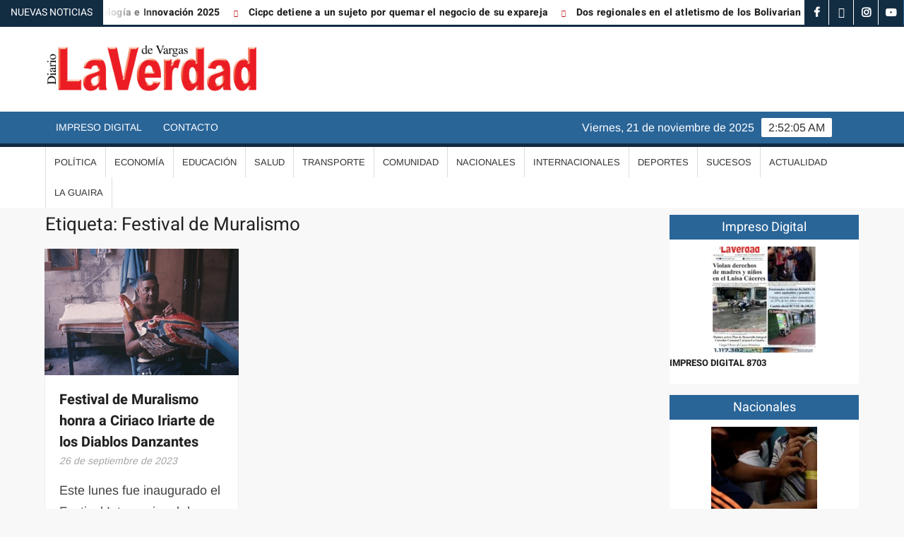

--- FILE ---
content_type: text/html; charset=UTF-8
request_url: https://laverdaddevargas.com/tag/festival-de-muralismo/
body_size: 15629
content:
<!doctype html>
<html lang="es">
<head>
	<meta charset="UTF-8">
	<meta name="viewport" content="width=device-width">
	<link rel="profile" href="https://gmpg.org/xfn/11">

				 			 			 			 			 			 			 			 			 			 			 			 			 			 			 			 			 			 			 			 			 			 			 			 			 			 			 			 			 			 			 			 <meta name='robots' content='index, follow, max-image-preview:large, max-snippet:-1, max-video-preview:-1' />
	<style>img:is([sizes="auto" i], [sizes^="auto," i]) { contain-intrinsic-size: 3000px 1500px }</style>
	
	<!-- This site is optimized with the Yoast SEO Premium plugin v25.0 (Yoast SEO v26.4) - https://yoast.com/wordpress/plugins/seo/ -->
	<title>Festival de Muralismo archivos - Diario La Verdad de Vargas</title>
	<link rel="canonical" href="https://laverdaddevargas.com/tag/festival-de-muralismo/" />
	<meta property="og:locale" content="es_ES" />
	<meta property="og:type" content="article" />
	<meta property="og:title" content="Festival de Muralismo archivos" />
	<meta property="og:url" content="https://laverdaddevargas.com/tag/festival-de-muralismo/" />
	<meta property="og:site_name" content="Diario La Verdad de Vargas" />
	<meta name="twitter:card" content="summary_large_image" />
	<meta name="twitter:site" content="@laverdadvargas" />
	<script type="application/ld+json" class="yoast-schema-graph">{"@context":"https://schema.org","@graph":[{"@type":"CollectionPage","@id":"https://laverdaddevargas.com/tag/festival-de-muralismo/","url":"https://laverdaddevargas.com/tag/festival-de-muralismo/","name":"Festival de Muralismo archivos - Diario La Verdad de Vargas","isPartOf":{"@id":"https://laverdaddevargas.com/#website"},"primaryImageOfPage":{"@id":"https://laverdaddevargas.com/tag/festival-de-muralismo/#primaryimage"},"image":{"@id":"https://laverdaddevargas.com/tag/festival-de-muralismo/#primaryimage"},"thumbnailUrl":"https://laverdaddevargas.com/wp-content/uploads/2023/09/Ciriaco-Iriarte.jpg","breadcrumb":{"@id":"https://laverdaddevargas.com/tag/festival-de-muralismo/#breadcrumb"},"inLanguage":"es"},{"@type":"ImageObject","inLanguage":"es","@id":"https://laverdaddevargas.com/tag/festival-de-muralismo/#primaryimage","url":"https://laverdaddevargas.com/wp-content/uploads/2023/09/Ciriaco-Iriarte.jpg","contentUrl":"https://laverdaddevargas.com/wp-content/uploads/2023/09/Ciriaco-Iriarte.jpg","width":1200,"height":675},{"@type":"BreadcrumbList","@id":"https://laverdaddevargas.com/tag/festival-de-muralismo/#breadcrumb","itemListElement":[{"@type":"ListItem","position":1,"name":"Home","item":"https://laverdaddevargas.com/"},{"@type":"ListItem","position":2,"name":"Festival de Muralismo"}]},{"@type":"WebSite","@id":"https://laverdaddevargas.com/#website","url":"https://laverdaddevargas.com/","name":"Diario La Verdad de Vargas","description":"","publisher":{"@id":"https://laverdaddevargas.com/#organization"},"potentialAction":[{"@type":"SearchAction","target":{"@type":"EntryPoint","urlTemplate":"https://laverdaddevargas.com/?s={search_term_string}"},"query-input":{"@type":"PropertyValueSpecification","valueRequired":true,"valueName":"search_term_string"}}],"inLanguage":"es"},{"@type":"Organization","@id":"https://laverdaddevargas.com/#organization","name":"La Verdad de Vargas","url":"https://laverdaddevargas.com/","logo":{"@type":"ImageObject","inLanguage":"es","@id":"https://laverdaddevargas.com/#/schema/logo/image/","url":"https://laverdaddevargas.com/wp-content/uploads/2020/06/la-verdad-12.png","contentUrl":"https://laverdaddevargas.com/wp-content/uploads/2020/06/la-verdad-12.png","width":2165,"height":544,"caption":"La Verdad de Vargas"},"image":{"@id":"https://laverdaddevargas.com/#/schema/logo/image/"},"sameAs":["https://www.facebook.com/LaVerdadVargas/","https://x.com/laverdadvargas","https://www.instagram.com/laverdadvargas","https://www.youtube.com/channel/UCVoIdHpW-sndVxMke_kxZRg?view_as=subscriber"]}]}</script>
	<!-- / Yoast SEO Premium plugin. -->


<link rel="alternate" type="application/rss+xml" title="Diario La Verdad de Vargas &raquo; Feed" href="https://laverdaddevargas.com/feed/" />
<link rel="alternate" type="application/rss+xml" title="Diario La Verdad de Vargas &raquo; Feed de los comentarios" href="https://laverdaddevargas.com/comments/feed/" />
<link rel="alternate" type="application/rss+xml" title="Diario La Verdad de Vargas &raquo; Etiqueta Festival de Muralismo del feed" href="https://laverdaddevargas.com/tag/festival-de-muralismo/feed/" />
<script type="text/javascript">
/* <![CDATA[ */
window._wpemojiSettings = {"baseUrl":"https:\/\/s.w.org\/images\/core\/emoji\/16.0.1\/72x72\/","ext":".png","svgUrl":"https:\/\/s.w.org\/images\/core\/emoji\/16.0.1\/svg\/","svgExt":".svg","source":{"concatemoji":"https:\/\/laverdaddevargas.com\/wp-includes\/js\/wp-emoji-release.min.js?ver=6.8.3"}};
/*! This file is auto-generated */
!function(s,n){var o,i,e;function c(e){try{var t={supportTests:e,timestamp:(new Date).valueOf()};sessionStorage.setItem(o,JSON.stringify(t))}catch(e){}}function p(e,t,n){e.clearRect(0,0,e.canvas.width,e.canvas.height),e.fillText(t,0,0);var t=new Uint32Array(e.getImageData(0,0,e.canvas.width,e.canvas.height).data),a=(e.clearRect(0,0,e.canvas.width,e.canvas.height),e.fillText(n,0,0),new Uint32Array(e.getImageData(0,0,e.canvas.width,e.canvas.height).data));return t.every(function(e,t){return e===a[t]})}function u(e,t){e.clearRect(0,0,e.canvas.width,e.canvas.height),e.fillText(t,0,0);for(var n=e.getImageData(16,16,1,1),a=0;a<n.data.length;a++)if(0!==n.data[a])return!1;return!0}function f(e,t,n,a){switch(t){case"flag":return n(e,"\ud83c\udff3\ufe0f\u200d\u26a7\ufe0f","\ud83c\udff3\ufe0f\u200b\u26a7\ufe0f")?!1:!n(e,"\ud83c\udde8\ud83c\uddf6","\ud83c\udde8\u200b\ud83c\uddf6")&&!n(e,"\ud83c\udff4\udb40\udc67\udb40\udc62\udb40\udc65\udb40\udc6e\udb40\udc67\udb40\udc7f","\ud83c\udff4\u200b\udb40\udc67\u200b\udb40\udc62\u200b\udb40\udc65\u200b\udb40\udc6e\u200b\udb40\udc67\u200b\udb40\udc7f");case"emoji":return!a(e,"\ud83e\udedf")}return!1}function g(e,t,n,a){var r="undefined"!=typeof WorkerGlobalScope&&self instanceof WorkerGlobalScope?new OffscreenCanvas(300,150):s.createElement("canvas"),o=r.getContext("2d",{willReadFrequently:!0}),i=(o.textBaseline="top",o.font="600 32px Arial",{});return e.forEach(function(e){i[e]=t(o,e,n,a)}),i}function t(e){var t=s.createElement("script");t.src=e,t.defer=!0,s.head.appendChild(t)}"undefined"!=typeof Promise&&(o="wpEmojiSettingsSupports",i=["flag","emoji"],n.supports={everything:!0,everythingExceptFlag:!0},e=new Promise(function(e){s.addEventListener("DOMContentLoaded",e,{once:!0})}),new Promise(function(t){var n=function(){try{var e=JSON.parse(sessionStorage.getItem(o));if("object"==typeof e&&"number"==typeof e.timestamp&&(new Date).valueOf()<e.timestamp+604800&&"object"==typeof e.supportTests)return e.supportTests}catch(e){}return null}();if(!n){if("undefined"!=typeof Worker&&"undefined"!=typeof OffscreenCanvas&&"undefined"!=typeof URL&&URL.createObjectURL&&"undefined"!=typeof Blob)try{var e="postMessage("+g.toString()+"("+[JSON.stringify(i),f.toString(),p.toString(),u.toString()].join(",")+"));",a=new Blob([e],{type:"text/javascript"}),r=new Worker(URL.createObjectURL(a),{name:"wpTestEmojiSupports"});return void(r.onmessage=function(e){c(n=e.data),r.terminate(),t(n)})}catch(e){}c(n=g(i,f,p,u))}t(n)}).then(function(e){for(var t in e)n.supports[t]=e[t],n.supports.everything=n.supports.everything&&n.supports[t],"flag"!==t&&(n.supports.everythingExceptFlag=n.supports.everythingExceptFlag&&n.supports[t]);n.supports.everythingExceptFlag=n.supports.everythingExceptFlag&&!n.supports.flag,n.DOMReady=!1,n.readyCallback=function(){n.DOMReady=!0}}).then(function(){return e}).then(function(){var e;n.supports.everything||(n.readyCallback(),(e=n.source||{}).concatemoji?t(e.concatemoji):e.wpemoji&&e.twemoji&&(t(e.twemoji),t(e.wpemoji)))}))}((window,document),window._wpemojiSettings);
/* ]]> */
</script>
<style id='wp-emoji-styles-inline-css' type='text/css'>

	img.wp-smiley, img.emoji {
		display: inline !important;
		border: none !important;
		box-shadow: none !important;
		height: 1em !important;
		width: 1em !important;
		margin: 0 0.07em !important;
		vertical-align: -0.1em !important;
		background: none !important;
		padding: 0 !important;
	}
</style>
<link rel='stylesheet' id='wp-block-library-css' href='https://laverdaddevargas.com/wp-includes/css/dist/block-library/style.min.css?ver=6.8.3' type='text/css' media='all' />
<style id='classic-theme-styles-inline-css' type='text/css'>
/*! This file is auto-generated */
.wp-block-button__link{color:#fff;background-color:#32373c;border-radius:9999px;box-shadow:none;text-decoration:none;padding:calc(.667em + 2px) calc(1.333em + 2px);font-size:1.125em}.wp-block-file__button{background:#32373c;color:#fff;text-decoration:none}
</style>
<style id='joinchat-button-style-inline-css' type='text/css'>
.wp-block-joinchat-button{border:none!important;text-align:center}.wp-block-joinchat-button figure{display:table;margin:0 auto;padding:0}.wp-block-joinchat-button figcaption{font:normal normal 400 .6em/2em var(--wp--preset--font-family--system-font,sans-serif);margin:0;padding:0}.wp-block-joinchat-button .joinchat-button__qr{background-color:#fff;border:6px solid #25d366;border-radius:30px;box-sizing:content-box;display:block;height:200px;margin:auto;overflow:hidden;padding:10px;width:200px}.wp-block-joinchat-button .joinchat-button__qr canvas,.wp-block-joinchat-button .joinchat-button__qr img{display:block;margin:auto}.wp-block-joinchat-button .joinchat-button__link{align-items:center;background-color:#25d366;border:6px solid #25d366;border-radius:30px;display:inline-flex;flex-flow:row nowrap;justify-content:center;line-height:1.25em;margin:0 auto;text-decoration:none}.wp-block-joinchat-button .joinchat-button__link:before{background:transparent var(--joinchat-ico) no-repeat center;background-size:100%;content:"";display:block;height:1.5em;margin:-.75em .75em -.75em 0;width:1.5em}.wp-block-joinchat-button figure+.joinchat-button__link{margin-top:10px}@media (orientation:landscape)and (min-height:481px),(orientation:portrait)and (min-width:481px){.wp-block-joinchat-button.joinchat-button--qr-only figure+.joinchat-button__link{display:none}}@media (max-width:480px),(orientation:landscape)and (max-height:480px){.wp-block-joinchat-button figure{display:none}}

</style>
<style id='global-styles-inline-css' type='text/css'>
:root{--wp--preset--aspect-ratio--square: 1;--wp--preset--aspect-ratio--4-3: 4/3;--wp--preset--aspect-ratio--3-4: 3/4;--wp--preset--aspect-ratio--3-2: 3/2;--wp--preset--aspect-ratio--2-3: 2/3;--wp--preset--aspect-ratio--16-9: 16/9;--wp--preset--aspect-ratio--9-16: 9/16;--wp--preset--color--black: #000000;--wp--preset--color--cyan-bluish-gray: #abb8c3;--wp--preset--color--white: #ffffff;--wp--preset--color--pale-pink: #f78da7;--wp--preset--color--vivid-red: #cf2e2e;--wp--preset--color--luminous-vivid-orange: #ff6900;--wp--preset--color--luminous-vivid-amber: #fcb900;--wp--preset--color--light-green-cyan: #7bdcb5;--wp--preset--color--vivid-green-cyan: #00d084;--wp--preset--color--pale-cyan-blue: #8ed1fc;--wp--preset--color--vivid-cyan-blue: #0693e3;--wp--preset--color--vivid-purple: #9b51e0;--wp--preset--gradient--vivid-cyan-blue-to-vivid-purple: linear-gradient(135deg,rgba(6,147,227,1) 0%,rgb(155,81,224) 100%);--wp--preset--gradient--light-green-cyan-to-vivid-green-cyan: linear-gradient(135deg,rgb(122,220,180) 0%,rgb(0,208,130) 100%);--wp--preset--gradient--luminous-vivid-amber-to-luminous-vivid-orange: linear-gradient(135deg,rgba(252,185,0,1) 0%,rgba(255,105,0,1) 100%);--wp--preset--gradient--luminous-vivid-orange-to-vivid-red: linear-gradient(135deg,rgba(255,105,0,1) 0%,rgb(207,46,46) 100%);--wp--preset--gradient--very-light-gray-to-cyan-bluish-gray: linear-gradient(135deg,rgb(238,238,238) 0%,rgb(169,184,195) 100%);--wp--preset--gradient--cool-to-warm-spectrum: linear-gradient(135deg,rgb(74,234,220) 0%,rgb(151,120,209) 20%,rgb(207,42,186) 40%,rgb(238,44,130) 60%,rgb(251,105,98) 80%,rgb(254,248,76) 100%);--wp--preset--gradient--blush-light-purple: linear-gradient(135deg,rgb(255,206,236) 0%,rgb(152,150,240) 100%);--wp--preset--gradient--blush-bordeaux: linear-gradient(135deg,rgb(254,205,165) 0%,rgb(254,45,45) 50%,rgb(107,0,62) 100%);--wp--preset--gradient--luminous-dusk: linear-gradient(135deg,rgb(255,203,112) 0%,rgb(199,81,192) 50%,rgb(65,88,208) 100%);--wp--preset--gradient--pale-ocean: linear-gradient(135deg,rgb(255,245,203) 0%,rgb(182,227,212) 50%,rgb(51,167,181) 100%);--wp--preset--gradient--electric-grass: linear-gradient(135deg,rgb(202,248,128) 0%,rgb(113,206,126) 100%);--wp--preset--gradient--midnight: linear-gradient(135deg,rgb(2,3,129) 0%,rgb(40,116,252) 100%);--wp--preset--font-size--small: 13px;--wp--preset--font-size--medium: 20px;--wp--preset--font-size--large: 36px;--wp--preset--font-size--x-large: 42px;--wp--preset--spacing--20: 0.44rem;--wp--preset--spacing--30: 0.67rem;--wp--preset--spacing--40: 1rem;--wp--preset--spacing--50: 1.5rem;--wp--preset--spacing--60: 2.25rem;--wp--preset--spacing--70: 3.38rem;--wp--preset--spacing--80: 5.06rem;--wp--preset--shadow--natural: 6px 6px 9px rgba(0, 0, 0, 0.2);--wp--preset--shadow--deep: 12px 12px 50px rgba(0, 0, 0, 0.4);--wp--preset--shadow--sharp: 6px 6px 0px rgba(0, 0, 0, 0.2);--wp--preset--shadow--outlined: 6px 6px 0px -3px rgba(255, 255, 255, 1), 6px 6px rgba(0, 0, 0, 1);--wp--preset--shadow--crisp: 6px 6px 0px rgba(0, 0, 0, 1);}:where(.is-layout-flex){gap: 0.5em;}:where(.is-layout-grid){gap: 0.5em;}body .is-layout-flex{display: flex;}.is-layout-flex{flex-wrap: wrap;align-items: center;}.is-layout-flex > :is(*, div){margin: 0;}body .is-layout-grid{display: grid;}.is-layout-grid > :is(*, div){margin: 0;}:where(.wp-block-columns.is-layout-flex){gap: 2em;}:where(.wp-block-columns.is-layout-grid){gap: 2em;}:where(.wp-block-post-template.is-layout-flex){gap: 1.25em;}:where(.wp-block-post-template.is-layout-grid){gap: 1.25em;}.has-black-color{color: var(--wp--preset--color--black) !important;}.has-cyan-bluish-gray-color{color: var(--wp--preset--color--cyan-bluish-gray) !important;}.has-white-color{color: var(--wp--preset--color--white) !important;}.has-pale-pink-color{color: var(--wp--preset--color--pale-pink) !important;}.has-vivid-red-color{color: var(--wp--preset--color--vivid-red) !important;}.has-luminous-vivid-orange-color{color: var(--wp--preset--color--luminous-vivid-orange) !important;}.has-luminous-vivid-amber-color{color: var(--wp--preset--color--luminous-vivid-amber) !important;}.has-light-green-cyan-color{color: var(--wp--preset--color--light-green-cyan) !important;}.has-vivid-green-cyan-color{color: var(--wp--preset--color--vivid-green-cyan) !important;}.has-pale-cyan-blue-color{color: var(--wp--preset--color--pale-cyan-blue) !important;}.has-vivid-cyan-blue-color{color: var(--wp--preset--color--vivid-cyan-blue) !important;}.has-vivid-purple-color{color: var(--wp--preset--color--vivid-purple) !important;}.has-black-background-color{background-color: var(--wp--preset--color--black) !important;}.has-cyan-bluish-gray-background-color{background-color: var(--wp--preset--color--cyan-bluish-gray) !important;}.has-white-background-color{background-color: var(--wp--preset--color--white) !important;}.has-pale-pink-background-color{background-color: var(--wp--preset--color--pale-pink) !important;}.has-vivid-red-background-color{background-color: var(--wp--preset--color--vivid-red) !important;}.has-luminous-vivid-orange-background-color{background-color: var(--wp--preset--color--luminous-vivid-orange) !important;}.has-luminous-vivid-amber-background-color{background-color: var(--wp--preset--color--luminous-vivid-amber) !important;}.has-light-green-cyan-background-color{background-color: var(--wp--preset--color--light-green-cyan) !important;}.has-vivid-green-cyan-background-color{background-color: var(--wp--preset--color--vivid-green-cyan) !important;}.has-pale-cyan-blue-background-color{background-color: var(--wp--preset--color--pale-cyan-blue) !important;}.has-vivid-cyan-blue-background-color{background-color: var(--wp--preset--color--vivid-cyan-blue) !important;}.has-vivid-purple-background-color{background-color: var(--wp--preset--color--vivid-purple) !important;}.has-black-border-color{border-color: var(--wp--preset--color--black) !important;}.has-cyan-bluish-gray-border-color{border-color: var(--wp--preset--color--cyan-bluish-gray) !important;}.has-white-border-color{border-color: var(--wp--preset--color--white) !important;}.has-pale-pink-border-color{border-color: var(--wp--preset--color--pale-pink) !important;}.has-vivid-red-border-color{border-color: var(--wp--preset--color--vivid-red) !important;}.has-luminous-vivid-orange-border-color{border-color: var(--wp--preset--color--luminous-vivid-orange) !important;}.has-luminous-vivid-amber-border-color{border-color: var(--wp--preset--color--luminous-vivid-amber) !important;}.has-light-green-cyan-border-color{border-color: var(--wp--preset--color--light-green-cyan) !important;}.has-vivid-green-cyan-border-color{border-color: var(--wp--preset--color--vivid-green-cyan) !important;}.has-pale-cyan-blue-border-color{border-color: var(--wp--preset--color--pale-cyan-blue) !important;}.has-vivid-cyan-blue-border-color{border-color: var(--wp--preset--color--vivid-cyan-blue) !important;}.has-vivid-purple-border-color{border-color: var(--wp--preset--color--vivid-purple) !important;}.has-vivid-cyan-blue-to-vivid-purple-gradient-background{background: var(--wp--preset--gradient--vivid-cyan-blue-to-vivid-purple) !important;}.has-light-green-cyan-to-vivid-green-cyan-gradient-background{background: var(--wp--preset--gradient--light-green-cyan-to-vivid-green-cyan) !important;}.has-luminous-vivid-amber-to-luminous-vivid-orange-gradient-background{background: var(--wp--preset--gradient--luminous-vivid-amber-to-luminous-vivid-orange) !important;}.has-luminous-vivid-orange-to-vivid-red-gradient-background{background: var(--wp--preset--gradient--luminous-vivid-orange-to-vivid-red) !important;}.has-very-light-gray-to-cyan-bluish-gray-gradient-background{background: var(--wp--preset--gradient--very-light-gray-to-cyan-bluish-gray) !important;}.has-cool-to-warm-spectrum-gradient-background{background: var(--wp--preset--gradient--cool-to-warm-spectrum) !important;}.has-blush-light-purple-gradient-background{background: var(--wp--preset--gradient--blush-light-purple) !important;}.has-blush-bordeaux-gradient-background{background: var(--wp--preset--gradient--blush-bordeaux) !important;}.has-luminous-dusk-gradient-background{background: var(--wp--preset--gradient--luminous-dusk) !important;}.has-pale-ocean-gradient-background{background: var(--wp--preset--gradient--pale-ocean) !important;}.has-electric-grass-gradient-background{background: var(--wp--preset--gradient--electric-grass) !important;}.has-midnight-gradient-background{background: var(--wp--preset--gradient--midnight) !important;}.has-small-font-size{font-size: var(--wp--preset--font-size--small) !important;}.has-medium-font-size{font-size: var(--wp--preset--font-size--medium) !important;}.has-large-font-size{font-size: var(--wp--preset--font-size--large) !important;}.has-x-large-font-size{font-size: var(--wp--preset--font-size--x-large) !important;}
:where(.wp-block-post-template.is-layout-flex){gap: 1.25em;}:where(.wp-block-post-template.is-layout-grid){gap: 1.25em;}
:where(.wp-block-columns.is-layout-flex){gap: 2em;}:where(.wp-block-columns.is-layout-grid){gap: 2em;}
:root :where(.wp-block-pullquote){font-size: 1.5em;line-height: 1.6;}
</style>
<link rel='stylesheet' id='wp-components-css' href='https://laverdaddevargas.com/wp-includes/css/dist/components/style.min.css?ver=6.8.3' type='text/css' media='all' />
<link rel='stylesheet' id='godaddy-styles-css' href='https://laverdaddevargas.com/wp-content/mu-plugins/vendor/wpex/godaddy-launch/includes/Dependencies/GoDaddy/Styles/build/latest.css?ver=2.0.2' type='text/css' media='all' />
<link rel='stylesheet' id='freenews-style-css' href='https://laverdaddevargas.com/wp-content/themes/freenews/style.css?ver=6.8.3' type='text/css' media='all' />
<link rel='stylesheet' id='font-awesome-css' href='https://laverdaddevargas.com/wp-content/plugins/elementor/assets/lib/font-awesome/css/font-awesome.min.css?ver=4.7.0' type='text/css' media='all' />
<link rel='stylesheet' id='freenews-google-fonts-css' href='https://laverdaddevargas.com/wp-content/fonts/c930580ea1dbd99a62372c60b007908b.css' type='text/css' media='all' />
<link rel='stylesheet' id='elementor-icons-css' href='https://laverdaddevargas.com/wp-content/plugins/elementor/assets/lib/eicons/css/elementor-icons.min.css?ver=5.44.0' type='text/css' media='all' />
<link rel='stylesheet' id='elementor-frontend-css' href='https://laverdaddevargas.com/wp-content/plugins/elementor/assets/css/frontend.min.css?ver=3.33.1' type='text/css' media='all' />
<link rel='stylesheet' id='elementor-post-236072-css' href='https://laverdaddevargas.com/wp-content/uploads/elementor/css/post-236072.css?ver=1763609445' type='text/css' media='all' />
<link rel='stylesheet' id='jet-blog-css' href='https://laverdaddevargas.com/wp-content/plugins/jet-blog/assets/css/jet-blog.css?ver=2.4.5.1' type='text/css' media='all' />
<link rel='stylesheet' id='pp-extensions-css' href='https://laverdaddevargas.com/wp-content/plugins/powerpack-elements/assets/css/min/extensions.min.css?ver=2.12.9' type='text/css' media='all' />
<link rel='stylesheet' id='pp-tooltip-css' href='https://laverdaddevargas.com/wp-content/plugins/powerpack-elements/assets/css/min/tooltip.min.css?ver=2.12.9' type='text/css' media='all' />
<link rel='stylesheet' id='elementor-gf-local-roboto-css' href='https://laverdaddevargas.com/wp-content/uploads/elementor/google-fonts/css/roboto.css?ver=1742229275' type='text/css' media='all' />
<link rel='stylesheet' id='elementor-gf-local-robotoslab-css' href='https://laverdaddevargas.com/wp-content/uploads/elementor/google-fonts/css/robotoslab.css?ver=1742229279' type='text/css' media='all' />
<script type="text/javascript" id="jquery-core-js-extra">
/* <![CDATA[ */
var pp = {"ajax_url":"https:\/\/laverdaddevargas.com\/wp-admin\/admin-ajax.php"};
/* ]]> */
</script>
<script type="text/javascript" src="https://laverdaddevargas.com/wp-includes/js/jquery/jquery.min.js?ver=3.7.1" id="jquery-core-js"></script>
<script type="text/javascript" src="https://laverdaddevargas.com/wp-includes/js/jquery/jquery-migrate.min.js?ver=3.4.1" id="jquery-migrate-js"></script>
<script type="text/javascript" src="https://laverdaddevargas.com/wp-content/themes/freenews/assets/js/global.js?ver=1" id="freenews-global-js"></script>
<link rel="EditURI" type="application/rsd+xml" title="RSD" href="https://laverdaddevargas.com/xmlrpc.php?rsd" />
<meta name="generator" content="Elementor 3.33.1; features: additional_custom_breakpoints; settings: css_print_method-external, google_font-enabled, font_display-auto">
<script async src="https://pagead2.googlesyndication.com/pagead/js/adsbygoogle.js?client=ca-pub-1016561115375181"
     crossorigin="anonymous"></script>
			<style>
				.e-con.e-parent:nth-of-type(n+4):not(.e-lazyloaded):not(.e-no-lazyload),
				.e-con.e-parent:nth-of-type(n+4):not(.e-lazyloaded):not(.e-no-lazyload) * {
					background-image: none !important;
				}
				@media screen and (max-height: 1024px) {
					.e-con.e-parent:nth-of-type(n+3):not(.e-lazyloaded):not(.e-no-lazyload),
					.e-con.e-parent:nth-of-type(n+3):not(.e-lazyloaded):not(.e-no-lazyload) * {
						background-image: none !important;
					}
				}
				@media screen and (max-height: 640px) {
					.e-con.e-parent:nth-of-type(n+2):not(.e-lazyloaded):not(.e-no-lazyload),
					.e-con.e-parent:nth-of-type(n+2):not(.e-lazyloaded):not(.e-no-lazyload) * {
						background-image: none !important;
					}
				}
			</style>
					<style type="text/css">
					.site-title a,
			.site-description,
			.has-header-image .site-title a,
			.has-header-image .site-description,
			.has-top-bg-image .site-title a,
			.has-top-bg-image .site-description {
				position: absolute;
				clip: rect(1px, 1px, 1px, 1px);
			}
				</style>
		<link rel="icon" href="https://laverdaddevargas.com/wp-content/uploads/2020/06/cropped-title-32x32.png" sizes="32x32" />
<link rel="icon" href="https://laverdaddevargas.com/wp-content/uploads/2020/06/cropped-title-192x192.png" sizes="192x192" />
<link rel="apple-touch-icon" href="https://laverdaddevargas.com/wp-content/uploads/2020/06/cropped-title-180x180.png" />
<meta name="msapplication-TileImage" content="https://laverdaddevargas.com/wp-content/uploads/2020/06/cropped-title-270x270.png" />
		<style type="text/css" id="wp-custom-css">
			/*****************/

.soliloquy-container .soliloquy-caption {
 
	/*--Arriba Texto----*/
  /*top: 10px;
	bottom:auto !important;
	padding:0px!important; */
/*--Fin Arriba Texto----*/
	
		/*--Abajo Texto----*/  
	padding:0px!important;
	padding-bottom:15px!important;
/*--Fin Abajo Texto----*/
}

.soliloquy-container .soliloquy-caption-inside {
    font-size: 2.5vw  !important;   
    color: #fff;
    width: 100%;
/*--Derecha Texto----*/	
	/*text-align: right !important;
  float: right;
	padding-right: 20px     !important;*/
/*--Fin Derecha Texto----*/	
	
/*--Izquierda Texto----*/	
	text-align: left !important;
  float: left;
	padding-right: 20px     !important;
/**--Fin Izquierda Texto----*/		
}

/******************/

.slide-summary-left{
	display:block !important;
	font-size: 20px !important;
}

@media only screen and (min-width: 1200px) {
.slide-content-left{
	padding-top:0 !important;
	padding-left: 0;
	padding-right: 10px;
}
}
.slide-text-left a{
	color: #2a6598   !important;
	font-size: 35px !important;
}
.slide-text-left a:hover{
	color: #0c3d69  !important;
}

.widget_text.video_por1.highlighted-category-content {
    height: 205px;
}

#id-del-widget{
	/**
	min-height: 690px !important;
	*/
}

.menu-social-links-container ul > li a:hover {
    background: #2a6598  !important;
}
.video_por1{
	max-width: 100%;
	margin-bottom: 10px !important;
}
.video_por1 iframe{
	width: 100%;
	height: 100%;
	position: absolute;
	top: 0	
}
.video_por1 .custom-html-widget{
	height:inherit;
	line-height: normal;
}

.google_column_chart{
margin-left: -100px;
}

.main-content-area .widget-title::after{
	width: 40%;
}

.main-content-area .widget-title{
	display:block;

}
.right-widget-area iframe{
	height:300px;
		width: 100%;
}

	.main-content-area iframe{
	height:28vw;
		width: 100%;
}

.advertise-area .widget-title {
   display: inline-block;
position: relative;
	font-weight:bold;
	font-size:18pt;
	margin-bottom:-10px;
	margin-top:10px;
}

.advertise-area .widget-title::before {
   content: '';
background-color: #BA1818;
position: absolute;
left: -20px;
top: -1px;
width: 3px;
height: 20px;
}

.slide-content {
    margin: auto;
}

.soliloquy-next {
height: 100% !important;
    padding: 25px !important;
    background: url("wp-content/plugins/soliloquy-lite/assets/css/images/right.png") no-repeat scroll 50% 50% !important;
    top: 0 !important;
}

.soliloquy-prev {
    height: 100% !important;
    padding: 25px !important;
    background: url("wp-content/plugins/soliloquy-lite/assets/css/images/left.png") no-repeat scroll 50% 50% !important;
    top: 0 !important;
}

#date {
    text-align: right;
}

#date:first-letter {
    text-transform: uppercase;
}



.header-brand {
    background-color: #fff;

}
.news-post-title h3 a br{
    display: none;
}

.main-header-brand{
    border-top: 3px solid red;

border-color: #122c42;
}

.site-info {
    display: inline-block;
    display: none;
}

.main-navigation > ul > li.current-menu-item > a, .main-navigation > ul > li.current_page_item > a, .main-navigation > ul > li.current-menu-ancestor > a {
    background-color: #122c42;
	
	}

#nav-sticker {
  
    border-bottom: 5px solid #122c42;
}

.slide-meta {
    display: none;
}

.blog-category-post-meta {
    margin-top: 5px;
}

.widget_list_category_posts{
    margin-bottom: 0px !important;
}



.hl-category-header, .right-widget-area .widget-title {
    background-color: #2a6598 !important;
	
	}

.site-content {
    margin: 5px 0 !important;
}

.highlighted-category-meta, .category-slide-meta{
   display:none;
}

.entry-date {
   display:contents;
}

.recent-posts-wrap .posted-on{
	display:none;		
}

.recent-posts-wrap .post-thumbnail{
	margin-bottom:5px;
}

.site-content-cell{
    margin-top: 5px  ;
}
.blog-category-post-meta {
    display: none;
}

div.blog-category-post-wrap div:last-child
{
    margin-bottom: 1px;
}

.hl-category-header{

    display: none;
}


.list-category-post-meta {

    display: none;
}


.widget {
    margin: 0 0 1em;
}

#media_image-2 {
    margin: 0 0 15px;
}

.banner-wrap {
    margin-bottom: 1px;
	margin-top: 25px;
}

.navigation-top{
    background-color: #2a6598;
}

.right-widget-area .widget-title {
    background-color: #2a6598;
	margin-bottom:10px;
	margin-top:25px;
}

button, input[type="button"], input[type="reset"], input[type="submit"],.header-social-menu, .back-to-top{
    background-color: #2a6598;
width:auto;
}

.widget_search .search-submit, .post-page-search .search-submit {
    height: 36px;
    width: 80px;
	background-color: #2a6598;
}

button:hover, input[type="button"]:hover, input[type="reset"]:hover, input[type="submit"]:hover {
    background-color: #122c42;
}


.flash-news-header {
background: linear-gradient(0deg, #122c42, #122c42, #122c42, #122c42);
        background-size: auto;
}

.search-container {
    width: 20%;
	background-color: #ecd9bd5e;
	
	left:89% !important;
	top:15% !important;
}

.search-container .search-field {
		background-color: #ecd9bd5e;
	opacity:0.3;
	color:#000;
}

.header-media-search {
	display: none;
}

.wp-post-image{
	margin: auto;
	display: block;

	}

    
.entry-title {max-width: 750px;
    margin: auto;
	}
.entry-content{max-width: 600px;
    margin: auto;
	font-size: 18px;
	}

.entry-meta{max-width: 600px;
    margin: auto;
	}

.author{display:none;
	}

.social-links-menu li a {

    background: #122c42 !important;
}

.post-thumbnail {

    width: 100% !important;
    height: auto !important;
    margin-right: 20px;
	background: #fff;
}

.size-thumbnail {
    max-width: 150px;
}

.social-links-menu {

    float: inline-end;
		padding-right:6px;

}

.soliloquy-caption {
    background: rgba(0, 0, 0, 0.2);
}


.imgCompleto {
		 width: 90% !important;
    max-width: 90% !important;
	margin: auto !important;
	background-color:#f5f5f5;
}
.soliloquy-container, 
.soliloquy-image{
		 width: 100% !important;
    max-width: 100% !important;
	height: auto
}
.soliloquy-theme-classic .soliloquy-pager {
    text-align: center !important;
}

.soliloquy-container .soliloquy-caption {
    background: rgba(0, 0, 0, 0.13) !important;
}
.flash-news {
width: calc(100% - 145px);
}

.flash-news::after {
    background: transparent;
}

.linkCalameo{
    
	color:#122c42;
	text-decoration: none !important;
}

.linkCalameo:visited {
  color: #122c42;
  background-color: transparent;
  text-decoration: none;
}

h1.entry-title {
    font-size: 30pt;
	}

div.sumarioDiv {
    float: right;
    width: 45%;
    height: auto;
    margin: 10px;
    background-color: #f9f9f9ab;
    padding: 10px;
    border-color: #122c42;
    border-style: double;
    border-radius: 5px;
    box-shadow: 0 2px 6px 0 rgba(0, 0, 0, 0.2), 0 6px 10px 0 rgba(0, 0, 0, 0.19);
    font-weight: bold;
	line-height: 25px;
    clear:both;
}
div.sumarioDivLeft {
    float: left;
    margin-right:12px;
}
	div.topSpace {
		width: 0px;
		height: 65px;
		float: left;
	}

.slide-text{
	display:none;
}
.txtTitulo{
color: #222;
font-family: 'Heebo', serif;
font-weight: 500;
line-height: 1.1;font-size: 18px;
margin-top: 0;
}

#secondary .widget-title {
    background-color: #2a6598;
	margin-bottom:10px;
	margin-top:0px;
}
#secondary .widget{
	border: 0px solid #eee;
  padding: 0px;
	text-align:center;
}
#secondary .list-category-post-thumbnail {
    margin-bottom: 5px;
}
#secondary .list-category-post-title{
	font-size:13pt;
}

@media only screen and (max-width: 960px) {

	.flash-news {
		width: calc(100% - 145px);
	}
	
	.soliloquy-container, 
.soliloquy-image, .imgCompleto {
		 width: 100% !important;
    max-width: 100% !important;
	height: auto !important;
}

	
}

@media only screen and (max-width: 1250px) {

.search-container {
    width: 34%;
	max-width:244px;
		background-color: #ecd9bd5e;
left: calc(100% - 130px) !important;
top: 18% !important;
}
	
	.header-right {
    float: none;
}

.header-brand-content {
	text-align: center;
}
	
}

@media only screen and (max-width: 768px) {

	.clock{
		display:none;
	}	
	
.search-container {
    width: 45%;

left: calc(100% - 130px) !important;
top: 25% !important;
}
	.flash-news-header {
    display:none;
}
	
}
@media only screen and (max-width: 600px) {
	
.soliloquy-container .soliloquy-pager, .soliloquy-container .soliloquy-caption, .soliloquy-container .soliloquy-controls-auto {
    display: block !important;
}
}

@media only screen and (max-width: 500px) {

.search-container {
    width: 70%;

left: calc(100% - 130px) !important;
	top: 40% !important;
}
}

@media only screen and (min-width: 1200px) {
.header-right{
width: calc(100% - 350px);
text-align: right;
}
}
@media only screen and (max-width: 1024px) {
.main-content-area iframe{
	height:48vw;
}
.google_column_chart{
overflow-x: scroll;
overflow-y: hidden;
	margin-left:0px !important;
}
}

/*****************************/
.slick-next {
	right: 0 !important;
	left: auto;
	cursor: url([data-uri]), default;
}

.slick-prev {
	left: 0 !important;
	cursor: url([data-uri]), default;
}		</style>
		</head>

<body class="archive tag tag-festival-de-muralismo tag-21082 wp-custom-logo wp-theme-freenews hfeed lw-area rw-area has-sidebar elementor-default elementor-kit-236072">
	<div id="page" class="site">
	<a class="skip-link screen-reader-text" href="#content">Saltar al contenido</a>

	
	<header id="masthead" class="site-header">
		<div id="main-header" class="main-header">
			<div class="navigation-top">
        		<div class="wrap">
            	<div id="site-header-menu" class="site-header-menu">
               	<nav class="main-navigation" aria-label="Menú principal" role="navigation">
							    <button class="menu-toggle" aria-controls="primary-menu" aria-expanded="false">
        <span class="toggle-text">Menú</span>
        <span class="toggle-bar"></span>
    </button>

    <ul id="primary-menu" class="menu nav-menu"><li id="menu-item-436" class="menu-item menu-item-type-taxonomy menu-item-object-category menu-item-436 category-color-42"><a href="https://laverdaddevargas.com/category/impresodigital/">Impreso Digital</a></li>
<li id="menu-item-145" class="menu-item menu-item-type-post_type menu-item-object-page menu-item-145"><a href="https://laverdaddevargas.com/contact/">Contacto</a></li>
</ul>						 </nav><!-- #site-navigation -->
           		</div>
        		</div><!-- .wrap -->
			</div><!-- .navigation-top -->
			       <nav class="secondary-navigation" role="navigation" aria-label="Navegación secundaria">
            <div class="wrap">
                <button class="secondary-menu-toggle" aria-controls="primary-menu" aria-expanded="false">
                    <span class="secondary-toggle-text">Menú</span>
                    <span class="secondary-toggle-bar"></span>
                </button>
                <ul id="primary-menu" class="secondary-menu"><li id="menu-item-380" class="menu-item menu-item-type-taxonomy menu-item-object-category menu-item-380 category-color-4"><a href="https://laverdaddevargas.com/category/politica/">Política</a></li>
<li id="menu-item-374" class="menu-item menu-item-type-taxonomy menu-item-object-category menu-item-374 category-color-9"><a href="https://laverdaddevargas.com/category/economia/">Economía</a></li>
<li id="menu-item-371" class="menu-item menu-item-type-taxonomy menu-item-object-category menu-item-371 category-color-5"><a href="https://laverdaddevargas.com/category/educacion/">Educación</a></li>
<li id="menu-item-372" class="menu-item menu-item-type-taxonomy menu-item-object-category menu-item-372 category-color-6"><a href="https://laverdaddevargas.com/category/salud/">Salud</a></li>
<li id="menu-item-375" class="menu-item menu-item-type-taxonomy menu-item-object-category menu-item-has-children menu-item-375 category-color-12"><a href="https://laverdaddevargas.com/category/transporte/">Transporte</a>
<ul class="sub-menu">
	<li id="menu-item-376" class="menu-item menu-item-type-taxonomy menu-item-object-category menu-item-376 category-color-13"><a href="https://laverdaddevargas.com/category/transporte/aeropuerto/">Aeropuerto</a></li>
	<li id="menu-item-389" class="menu-item menu-item-type-taxonomy menu-item-object-category menu-item-389 category-color-38"><a href="https://laverdaddevargas.com/category/transporte/puerto/">Puerto</a></li>
</ul>
</li>
<li id="menu-item-1782" class="menu-item menu-item-type-taxonomy menu-item-object-category menu-item-1782 category-color-11"><a href="https://laverdaddevargas.com/category/comunidad/">Comunidad</a></li>
<li id="menu-item-369" class="menu-item menu-item-type-taxonomy menu-item-object-category menu-item-369 category-color-7"><a href="https://laverdaddevargas.com/category/mundo/nacionales/">Nacionales</a></li>
<li id="menu-item-373" class="menu-item menu-item-type-taxonomy menu-item-object-category menu-item-373 category-color-8"><a href="https://laverdaddevargas.com/category/mundo/internacionales/">Internacionales</a></li>
<li id="menu-item-370" class="menu-item menu-item-type-taxonomy menu-item-object-category menu-item-370 category-color-10"><a href="https://laverdaddevargas.com/category/deportes/">Deportes</a></li>
<li id="menu-item-377" class="menu-item menu-item-type-taxonomy menu-item-object-category menu-item-377 category-color-14"><a href="https://laverdaddevargas.com/category/sucesos/">Sucesos</a></li>
<li id="menu-item-431" class="menu-item menu-item-type-taxonomy menu-item-object-category menu-item-has-children menu-item-431 category-color-40"><a href="https://laverdaddevargas.com/category/actualidad/">Actualidad</a>
<ul class="sub-menu">
	<li id="menu-item-384" class="menu-item menu-item-type-taxonomy menu-item-object-category menu-item-has-children menu-item-384 category-color-15"><a href="https://laverdaddevargas.com/category/actualidad/farandula/">Farándula</a>
	<ul class="sub-menu">
		<li id="menu-item-393" class="menu-item menu-item-type-taxonomy menu-item-object-category menu-item-393 category-color-39"><a href="https://laverdaddevargas.com/category/actualidad/farandula/chicalaverdad/">Chica La Verdad</a></li>
	</ul>
</li>
	<li id="menu-item-432" class="menu-item menu-item-type-taxonomy menu-item-object-category menu-item-432 category-color-41"><a href="https://laverdaddevargas.com/category/actualidad/arteycultura/">Arte y Cultura</a></li>
	<li id="menu-item-433" class="menu-item menu-item-type-taxonomy menu-item-object-category menu-item-433 category-color-20"><a href="https://laverdaddevargas.com/category/actualidad/cienciaytecnologia/">Ciencia y Tecnología</a></li>
	<li id="menu-item-5013" class="menu-item menu-item-type-taxonomy menu-item-object-category menu-item-5013 category-color-1178"><a href="https://laverdaddevargas.com/category/actualidad/curiosidades/">Curiosidades</a></li>
</ul>
</li>
<li id="menu-item-152588" class="menu-item menu-item-type-taxonomy menu-item-object-category menu-item-152588 category-color-4285"><a href="https://laverdaddevargas.com/category/regionales/">La Guaira</a></li>
</ul>            </div><!-- .wrap -->
        </nav><!-- .secondary-navigation -->       

			<div class="top-header">
				<div class="top-header-inner">

					    <div class="flash-news">
                <div class="flash-news-header">
            <h4 class="flash-news-title">Nuevas Noticias</h4>
        </div>
                <div class="marquee">
                            <artical class="news-post-title"><h3><a href="https://laverdaddevargas.com/otorgan-los-xx-premios-de-ciencia-tecnologia-e-innovacion-2025/" title="Otorgan los XX Premios de Ciencia, Tecnología e Innovación 2025">Otorgan los XX Premios de Ciencia, Tecnología e Innovación 2025</a></h3></artical>

                            <artical class="news-post-title"><h3><a href="https://laverdaddevargas.com/cicpc-detiene-a-un-sujeto-por-quemar-el-negocio-de-su-expareja/" title="Cicpc detiene a un sujeto por quemar el negocio de su expareja">Cicpc detiene a un sujeto por quemar el negocio de su expareja</a></h3></artical>

                            <artical class="news-post-title"><h3><a href="https://laverdaddevargas.com/dos-regionales-en-el-atletismo-de-los-bolivarianos/" title="Dos regionales en el atletismo de los Bolivarianos">Dos regionales en el atletismo de los Bolivarianos</a></h3></artical>

                            <artical class="news-post-title"><h3><a href="https://laverdaddevargas.com/caritas-advierte-sobre-desnutricion-en-casi-un-tercio-de-la-poblacion-infantil/" title="Cáritas advierte sobre desnutrición en casi un tercio de la población infantil">Cáritas advierte sobre desnutrición en casi un tercio de la población infantil</a></h3></artical>

                            <artical class="news-post-title"><h3><a href="https://laverdaddevargas.com/la-principal-inquietud-de-los-hogares-no-es-la-politica-internacional/" title="‘‘La principal inquietud de los hogares no es la política internacional’’">‘‘La principal inquietud de los hogares no es la política internacional’’</a></h3></artical>

                            <artical class="news-post-title"><h3><a href="https://laverdaddevargas.com/hueco-en-el-ejercito-pone-en-riesgo-a-choferes/" title="Hueco en El Ejército pone en riesgo a choferes">Hueco en El Ejército pone en riesgo a choferes</a></h3></artical>

                            <artical class="news-post-title"><h3><a href="https://laverdaddevargas.com/misa-y-hora-santa-en-la-iglesia-de-pariata-por-el-sector-educativo/" title="Misa y hora santa en la iglesia de Pariata por el sector educativo">Misa y hora santa en la iglesia de Pariata por el sector educativo</a></h3></artical>

                            <artical class="news-post-title"><h3><a href="https://laverdaddevargas.com/filven-capitulo-la-guaira-en-el-casco-historico/" title="Filven capítulo La Guaira en el Casco Histórico">Filven capítulo La Guaira en el Casco Histórico</a></h3></artical>

                            <artical class="news-post-title"><h3><a href="https://laverdaddevargas.com/poste-de-luz-a-punto-de-caer-en-los-olivos/" title="Poste de luz a punto de caer en Los Olivos">Poste de luz a punto de caer en Los Olivos</a></h3></artical>

                            <artical class="news-post-title"><h3><a href="https://laverdaddevargas.com/reparan-tubo-matriz-de-aguas-blancas-en-la-avenida-la-armada/" title="Reparan tubo matriz de aguas blancas en la avenida La Armada">Reparan tubo matriz de aguas blancas en la avenida La Armada</a></h3></artical>

                    </div><!-- .marquee -->
    </div><!-- .flash-news -->
    
					<div class="header-social-menu">

						    <nav class="social-navigation" role="navigation" aria-label="Navegación social">
        <ul class="social-links-menu"><li id="menu-item-54" class="menu-item menu-item-type-custom menu-item-object-custom menu-item-54"><a target="_blank" href="https://www.facebook.com/LaVerdadVargas/"><span class="screen-reader-text">facebook</span></a></li>
<li id="menu-item-55" class="menu-item menu-item-type-custom menu-item-object-custom menu-item-55"><a target="_blank" href="https://twitter.com/laverdadvargas"><span class="screen-reader-text">twitter</span></a></li>
<li id="menu-item-58" class="menu-item menu-item-type-custom menu-item-object-custom menu-item-58"><a target="_blank" href="https://www.instagram.com/laverdadvargas/"><span class="screen-reader-text">instagram</span></a></li>
<li id="menu-item-59" class="menu-item menu-item-type-custom menu-item-object-custom menu-item-59"><a target="_blank" href="https://www.youtube.com/channel/UCVoIdHpW-sndVxMke_kxZRg?view_as=subscriber"><span class="screen-reader-text">Youtube</span></a></li>
</ul>    </nav><!-- .social-navigation -->


					</div><!-- .header-social-menu -->
				</div><!-- .top-header-inner -->
			</div><!-- .top-header -->

							<div class="header-media-search">

					<div class="search-container">
    <form method="get" class="search" action="https://laverdaddevargas.com/"> 
        <label for='s' class='screen-reader-text'>Buscar</label> 
            <input class="search-field" placeholder="Buscar&hellip;" name="s" type="search"> 
            <input class="search-submit" value="Buscar" type="submit">
    </form>
</div><!-- .search-container -->
    

				</div><!-- .header-media-search -->
						<div class="main-header-brand">
				<div class="header-brand">
					<div class="wrap">
						<div class="header-brand-content">
							    <div class="site-branding">
        <a href="https://laverdaddevargas.com/" class="custom-logo-link" rel="home"><img fetchpriority="high" width="2165" height="544" src="https://laverdaddevargas.com/wp-content/uploads/2020/06/la-verdad-12.png" class="custom-logo" alt="Diario La Verdad de Vargas" decoding="async" srcset="https://laverdaddevargas.com/wp-content/uploads/2020/06/la-verdad-12.png 2165w, https://laverdaddevargas.com/wp-content/uploads/2020/06/la-verdad-12-300x75.png 300w, https://laverdaddevargas.com/wp-content/uploads/2020/06/la-verdad-12-1024x257.png 1024w, https://laverdaddevargas.com/wp-content/uploads/2020/06/la-verdad-12-768x193.png 768w, https://laverdaddevargas.com/wp-content/uploads/2020/06/la-verdad-12-1536x386.png 1536w, https://laverdaddevargas.com/wp-content/uploads/2020/06/la-verdad-12-2048x515.png 2048w" sizes="(max-width: 2165px) 100vw, 2165px" /></a>        <div class="site-branding-text">

                           <p class="site-title"><a href="https://laverdaddevargas.com/" rel="home">Diario La Verdad de Vargas</a></p>
                
        </div><!-- .site-branding-text -->
    </div><!-- .site-branding -->


							<div class="header-right">
								<div class="header-banner">

																	</div><!-- .header-banner -->
							</div><!-- .header-right -->
						</div><!-- .header-brand-content -->
					</div><!-- .wrap -->
				</div><!-- .header-brand -->

				<div id="nav-sticker">
					<div class="navigation-top">
						<div class="wrap">
							<div id="site-header-menu" class="site-header-menu">
								<nav id="site-navigation" class="main-navigation" aria-label="Menú principal">
								    <button class="menu-toggle" aria-controls="primary-menu" aria-expanded="false">
        <span class="toggle-text">Menú</span>
        <span class="toggle-bar"></span>
    </button>

    <ul id="primary-menu" class="menu nav-menu"><li class="menu-item menu-item-type-taxonomy menu-item-object-category menu-item-436 category-color-42"><a href="https://laverdaddevargas.com/category/impresodigital/">Impreso Digital</a></li>
<li class="menu-item menu-item-type-post_type menu-item-object-page menu-item-145"><a href="https://laverdaddevargas.com/contact/">Contacto</a></li>
</ul>								</nav><!-- #site-navigation -->
            			</div>
        				</div><!-- .wrap -->
     				</div><!-- .navigation-top -->
				<div class="clock"> 
					<div id="time"></div>
					<div id="date">viernes, 21 de noviembre de 2025</div>
				</div>
				</div><!-- #nav-sticker -->
				       <nav class="secondary-navigation" role="navigation" aria-label="Navegación secundaria">
            <div class="wrap">
                <button class="secondary-menu-toggle" aria-controls="primary-menu" aria-expanded="false">
                    <span class="secondary-toggle-text">Menú</span>
                    <span class="secondary-toggle-bar"></span>
                </button>
                <ul id="primary-menu" class="secondary-menu"><li class="menu-item menu-item-type-taxonomy menu-item-object-category menu-item-380 category-color-4"><a href="https://laverdaddevargas.com/category/politica/">Política</a></li>
<li class="menu-item menu-item-type-taxonomy menu-item-object-category menu-item-374 category-color-9"><a href="https://laverdaddevargas.com/category/economia/">Economía</a></li>
<li class="menu-item menu-item-type-taxonomy menu-item-object-category menu-item-371 category-color-5"><a href="https://laverdaddevargas.com/category/educacion/">Educación</a></li>
<li class="menu-item menu-item-type-taxonomy menu-item-object-category menu-item-372 category-color-6"><a href="https://laverdaddevargas.com/category/salud/">Salud</a></li>
<li class="menu-item menu-item-type-taxonomy menu-item-object-category menu-item-has-children menu-item-375 category-color-12"><a href="https://laverdaddevargas.com/category/transporte/">Transporte</a>
<ul class="sub-menu">
	<li class="menu-item menu-item-type-taxonomy menu-item-object-category menu-item-376 category-color-13"><a href="https://laverdaddevargas.com/category/transporte/aeropuerto/">Aeropuerto</a></li>
	<li class="menu-item menu-item-type-taxonomy menu-item-object-category menu-item-389 category-color-38"><a href="https://laverdaddevargas.com/category/transporte/puerto/">Puerto</a></li>
</ul>
</li>
<li class="menu-item menu-item-type-taxonomy menu-item-object-category menu-item-1782 category-color-11"><a href="https://laverdaddevargas.com/category/comunidad/">Comunidad</a></li>
<li class="menu-item menu-item-type-taxonomy menu-item-object-category menu-item-369 category-color-7"><a href="https://laverdaddevargas.com/category/mundo/nacionales/">Nacionales</a></li>
<li class="menu-item menu-item-type-taxonomy menu-item-object-category menu-item-373 category-color-8"><a href="https://laverdaddevargas.com/category/mundo/internacionales/">Internacionales</a></li>
<li class="menu-item menu-item-type-taxonomy menu-item-object-category menu-item-370 category-color-10"><a href="https://laverdaddevargas.com/category/deportes/">Deportes</a></li>
<li class="menu-item menu-item-type-taxonomy menu-item-object-category menu-item-377 category-color-14"><a href="https://laverdaddevargas.com/category/sucesos/">Sucesos</a></li>
<li class="menu-item menu-item-type-taxonomy menu-item-object-category menu-item-has-children menu-item-431 category-color-40"><a href="https://laverdaddevargas.com/category/actualidad/">Actualidad</a>
<ul class="sub-menu">
	<li class="menu-item menu-item-type-taxonomy menu-item-object-category menu-item-has-children menu-item-384 category-color-15"><a href="https://laverdaddevargas.com/category/actualidad/farandula/">Farándula</a>
	<ul class="sub-menu">
		<li class="menu-item menu-item-type-taxonomy menu-item-object-category menu-item-393 category-color-39"><a href="https://laverdaddevargas.com/category/actualidad/farandula/chicalaverdad/">Chica La Verdad</a></li>
	</ul>
</li>
	<li class="menu-item menu-item-type-taxonomy menu-item-object-category menu-item-432 category-color-41"><a href="https://laverdaddevargas.com/category/actualidad/arteycultura/">Arte y Cultura</a></li>
	<li class="menu-item menu-item-type-taxonomy menu-item-object-category menu-item-433 category-color-20"><a href="https://laverdaddevargas.com/category/actualidad/cienciaytecnologia/">Ciencia y Tecnología</a></li>
	<li class="menu-item menu-item-type-taxonomy menu-item-object-category menu-item-5013 category-color-1178"><a href="https://laverdaddevargas.com/category/actualidad/curiosidades/">Curiosidades</a></li>
</ul>
</li>
<li class="menu-item menu-item-type-taxonomy menu-item-object-category menu-item-152588 category-color-4285"><a href="https://laverdaddevargas.com/category/regionales/">La Guaira</a></li>
</ul>            </div><!-- .wrap -->
        </nav><!-- .secondary-navigation -->       
			</div><!-- .main-header-brand -->
						
							</div><!-- .main-header -->
	</header><!-- #masthead -->

	<div id="content" class="site-content">
		<div class="site-content-cell">
						<div class="wrap wrap-width">	<div id="primary" class="content-area">
		<main id="main" class="site-main">

		
			<header class="page-header">
				<h1 class="page-title">Etiqueta: <span>Festival de Muralismo</span></h1>			</header><!-- .page-header -->

			<div class="posts-holder">

			
<article id="post-277866" class="post-277866 post type-post status-publish format-standard has-post-thumbnail hentry category-regionales tag-ciriaco-iriarte tag-diablos-de-naiguata tag-festival-de-muralismo tag-la-guaira entry">
	
		<div class="post-thumbnail">
			<a href="https://laverdaddevargas.com/festival-de-muralismo-honra-a-ciriaco-iriarte-de-los-diablos-danzantes/" aria-hidden="true" tabindex="-1">
				<img width="765" height="500" src="https://laverdaddevargas.com/wp-content/uploads/2023/09/Ciriaco-Iriarte-765x500.jpg" class="attachment-freenews-highlighted size-freenews-highlighted wp-post-image" alt="Festival de Muralismo honra a Ciriaco Iriarte de los Diablos Danzantes" decoding="async" />			</a>
		</div>

		
	<div class="entry-content-holder">
		<header class="entry-header">

		<h2 class="entry-title"><a href="https://laverdaddevargas.com/festival-de-muralismo-honra-a-ciriaco-iriarte-de-los-diablos-danzantes/" rel="bookmark">Festival de Muralismo honra a Ciriaco Iriarte de los Diablos Danzantes</a></h2>
		<div class="entry-meta">
			<span class="posted-on"><a href="https://laverdaddevargas.com/festival-de-muralismo-honra-a-ciriaco-iriarte-de-los-diablos-danzantes/" rel="bookmark"><time class="entry-date published" datetime="2023-09-26T09:44:57-04:00">26 de septiembre de 2023</time></a></span>		</div><!-- .entry-meta -->

		
	</header><!-- .entry-header -->

	<div class="entry-content">
		<p>Este lunes fue inaugurado el Festival Internacional de Muralismo Ciudad Mural en su tercer edición en Pueblo Arriba, de Naiguatá, en homenaje a Ciriaco Iriarte, promotor de la cofradía de &hellip; <a href="https://laverdaddevargas.com/festival-de-muralismo-honra-a-ciriaco-iriarte-de-los-diablos-danzantes/" class="more-link">Leer más</a></p>

	</div><!-- .entry-content -->

	
		<footer class="entry-footer">
			<div class="entry-meta">

				<span class="tag-links"><a href="https://laverdaddevargas.com/tag/ciriaco-iriarte/" rel="tag">Ciriaco Iriarte</a><a href="https://laverdaddevargas.com/tag/diablos-de-naiguata/" rel="tag">Diablos de Naiguatá</a><a href="https://laverdaddevargas.com/tag/festival-de-muralismo/" rel="tag">Festival de Muralismo</a><a href="https://laverdaddevargas.com/tag/la-guaira/" rel="tag">La Guaira</a></span> 			</div><!-- .entry-meta -->
		</footer><!-- .entry-footer -->
			
		</div><!-- .entry-content-holder -->
</article><!-- #post-277866 -->
		</div><!-- .posts-holder -->

		
		</main><!-- #main -->
	</div><!-- #primary -->


<aside id="secondary" class="widget-area">
	<section id="freenews_posts-1" class="widget widget-latest-posts">			<h2 class="widget-title">Impreso Digital</h2>
				<div class="recent-posts-wrap">
		
						<article class="post post-332945 type-post status-publish format-standard has-post-thumbnail hentry category-impresodigital tag-la-guaira tag-venezolanos tag-venezuela entry">
									<div class="post-thumbnail">
						<a href="https://laverdaddevargas.com/impreso-digital-8703/" title="IMPRESO DIGITAL 8703"><img width="150" height="150" src="https://laverdaddevargas.com/wp-content/uploads/2025/11/Screenshot_2025-11-20-22-34-26-380_com.google.android.apps_.pdfviewer-edit-150x150.jpg" class="attachment-thumbnail size-thumbnail wp-post-image" alt="" decoding="async" /></a>
					</div>
								<header class="entry-header">
					<div class="entry-meta">
						<span class="author vcard"> <a class="url fn n" href="https://laverdaddevargas.com/author/webmaster/">web master</a> </span><span class="posted-on"><a href="https://laverdaddevargas.com/impreso-digital-8703/" rel="bookmark"><time class="entry-date published" datetime="2025-11-21T10:50:47-04:00">21 de noviembre de 2025</time></a></span>					</div><!-- .entry-meta -->
					<h2 class="entry-title"><a href="https://laverdaddevargas.com/impreso-digital-8703/">IMPRESO DIGITAL 8703</a></h2>				</header><!-- .entry-header -->
			</article><!-- #post -->
					</div><!-- .recent-posts-wrap -->
		</section><!-- widget-latest-posts --><section id="freenews_posts-10" class="widget widget-latest-posts">			<h2 class="widget-title">Nacionales</h2>
				<div class="recent-posts-wrap">
		
						<article class="post post-332982 type-post status-publish format-standard has-post-thumbnail hentry category-nacionales tag-desnutricion-en-venezuela tag-la-guaira tag-ninos-desnutridos tag-venezolanos tag-venezuela entry">
									<div class="post-thumbnail">
						<a href="https://laverdaddevargas.com/caritas-advierte-sobre-desnutricion-en-casi-un-tercio-de-la-poblacion-infantil/" title="Cáritas advierte sobre desnutrición en casi un tercio de la población infantil"><img width="150" height="150" src="https://laverdaddevargas.com/wp-content/uploads/2025/11/desnutricion.jpg-150x150.webp" class="attachment-thumbnail size-thumbnail wp-post-image" alt="" decoding="async" /></a>
					</div>
								<header class="entry-header">
					<div class="entry-meta">
						<span class="author vcard"> <a class="url fn n" href="https://laverdaddevargas.com/author/webmaster/">web master</a> </span><span class="posted-on"><a href="https://laverdaddevargas.com/caritas-advierte-sobre-desnutricion-en-casi-un-tercio-de-la-poblacion-infantil/" rel="bookmark"><time class="entry-date published" datetime="2025-11-21T14:16:19-04:00">21 de noviembre de 2025</time></a></span>					</div><!-- .entry-meta -->
					<h2 class="entry-title"><a href="https://laverdaddevargas.com/caritas-advierte-sobre-desnutricion-en-casi-un-tercio-de-la-poblacion-infantil/">Cáritas advierte sobre desnutrición en casi un tercio de la población infantil</a></h2>				</header><!-- .entry-header -->
			</article><!-- #post -->
						<article class="post post-332851 type-post status-publish format-standard has-post-thumbnail hentry category-nacionales tag-buque-escuela-simon-bolivar tag-la-guaira tag-maracaibo tag-venezolanos tag-venezuela entry">
									<div class="post-thumbnail">
						<a href="https://laverdaddevargas.com/buque-escuela-simon-bolivar-llega-a-maracaibo-para-celebrar-a-la-virgen-de-chiquinquira/" title="Buque Escuela Simón Bolívar llega a Maracaibo para celebrar a la Virgen de Chiquinquirá"><img width="150" height="150" src="https://laverdaddevargas.com/wp-content/uploads/2025/11/cortesia-buque-escuela-simon-boliva-51791-150x150.jpeg" class="attachment-thumbnail size-thumbnail wp-post-image" alt="" decoding="async" /></a>
					</div>
								<header class="entry-header">
					<div class="entry-meta">
						<span class="author vcard"> <a class="url fn n" href="https://laverdaddevargas.com/author/webmaster/">web master</a> </span><span class="posted-on"><a href="https://laverdaddevargas.com/buque-escuela-simon-bolivar-llega-a-maracaibo-para-celebrar-a-la-virgen-de-chiquinquira/" rel="bookmark"><time class="entry-date published" datetime="2025-11-18T14:15:34-04:00">18 de noviembre de 2025</time></a></span>					</div><!-- .entry-meta -->
					<h2 class="entry-title"><a href="https://laverdaddevargas.com/buque-escuela-simon-bolivar-llega-a-maracaibo-para-celebrar-a-la-virgen-de-chiquinquira/">Buque Escuela Simón Bolívar llega a Maracaibo para celebrar a la Virgen de Chiquinquirá</a></h2>				</header><!-- .entry-header -->
			</article><!-- #post -->
					</div><!-- .recent-posts-wrap -->
		</section><!-- widget-latest-posts --><section id="freenews_posts-11" class="widget widget-latest-posts">			<h2 class="widget-title">Sucesos</h2>
				<div class="recent-posts-wrap">
		
						<article class="post post-332988 type-post status-publish format-standard has-post-thumbnail hentry category-sucesos tag-cicpc tag-jhosmar-jhoaldrin-zabala-perez tag-venezuela entry">
									<div class="post-thumbnail">
						<a href="https://laverdaddevargas.com/cicpc-detiene-a-un-sujeto-por-quemar-el-negocio-de-su-expareja/" title="Cicpc detiene a un sujeto por quemar el negocio de su expareja"><img width="150" height="150" src="https://laverdaddevargas.com/wp-content/uploads/2025/11/cicpc-1-150x150.png" class="attachment-thumbnail size-thumbnail wp-post-image" alt="" decoding="async" /></a>
					</div>
								<header class="entry-header">
					<div class="entry-meta">
						<span class="author vcard"> <a class="url fn n" href="https://laverdaddevargas.com/author/webmaster/">web master</a> </span><span class="posted-on"><a href="https://laverdaddevargas.com/cicpc-detiene-a-un-sujeto-por-quemar-el-negocio-de-su-expareja/" rel="bookmark"><time class="entry-date published" datetime="2025-11-21T14:29:13-04:00">21 de noviembre de 2025</time></a></span>					</div><!-- .entry-meta -->
					<h2 class="entry-title"><a href="https://laverdaddevargas.com/cicpc-detiene-a-un-sujeto-por-quemar-el-negocio-de-su-expareja/">Cicpc detiene a un sujeto por quemar el negocio de su expareja</a></h2>				</header><!-- .entry-header -->
			</article><!-- #post -->
						<article class="post post-332911 type-post status-publish format-standard has-post-thumbnail hentry category-sucesos tag-acrotela tag-fay tag-merida-2 entry">
									<div class="post-thumbnail">
						<a href="https://laverdaddevargas.com/adolescente-de-16-anos-muere-por-asfixia-mientras-practicaba-acrotela/" title="Adolescente de 16 años muere por asfixia mientras practicaba acrotela"><img width="150" height="150" src="https://laverdaddevargas.com/wp-content/uploads/2025/11/Captura-de-pantalla-2025-11-19-a-las-4.38.04-p.-m-150x150.png" class="attachment-thumbnail size-thumbnail wp-post-image" alt="" decoding="async" /></a>
					</div>
								<header class="entry-header">
					<div class="entry-meta">
						<span class="author vcard"> <a class="url fn n" href="https://laverdaddevargas.com/author/cesar/">Cesar</a> </span><span class="posted-on"><a href="https://laverdaddevargas.com/adolescente-de-16-anos-muere-por-asfixia-mientras-practicaba-acrotela/" rel="bookmark"><time class="entry-date published" datetime="2025-11-19T16:39:13-04:00">19 de noviembre de 2025</time></a></span>					</div><!-- .entry-meta -->
					<h2 class="entry-title"><a href="https://laverdaddevargas.com/adolescente-de-16-anos-muere-por-asfixia-mientras-practicaba-acrotela/">Adolescente de 16 años muere por asfixia mientras practicaba acrotela</a></h2>				</header><!-- .entry-header -->
			</article><!-- #post -->
					</div><!-- .recent-posts-wrap -->
		</section><!-- widget-latest-posts --><section id="freenews_posts-12" class="widget widget-latest-posts">			<h2 class="widget-title">Deportes</h2>
				<div class="recent-posts-wrap">
		
						<article class="post post-332991 type-post status-publish format-standard has-post-thumbnail hentry category-cienciaytecnologia tag-premios-de-ciencia tag-venezolanos tag-venezuela entry">
									<div class="post-thumbnail">
						<a href="https://laverdaddevargas.com/otorgan-los-xx-premios-de-ciencia-tecnologia-e-innovacion-2025/" title="Otorgan los XX Premios de Ciencia, Tecnología e Innovación 2025"><img width="150" height="150" src="https://laverdaddevargas.com/wp-content/uploads/2025/11/Conoce-los-galardonados-de-los-XX-Premios-Nacionales-de-Ciencia-Tecnologia-e-Innovacion-Dr.-Humberto-Fernandez-Moran-150x150.webp" class="attachment-thumbnail size-thumbnail wp-post-image" alt="" decoding="async" /></a>
					</div>
								<header class="entry-header">
					<div class="entry-meta">
						<span class="author vcard"> <a class="url fn n" href="https://laverdaddevargas.com/author/webmaster/">web master</a> </span><span class="posted-on"><a href="https://laverdaddevargas.com/otorgan-los-xx-premios-de-ciencia-tecnologia-e-innovacion-2025/" rel="bookmark"><time class="entry-date published" datetime="2025-11-21T14:50:42-04:00">21 de noviembre de 2025</time></a></span>					</div><!-- .entry-meta -->
					<h2 class="entry-title"><a href="https://laverdaddevargas.com/otorgan-los-xx-premios-de-ciencia-tecnologia-e-innovacion-2025/">Otorgan los XX Premios de Ciencia, Tecnología e Innovación 2025</a></h2>				</header><!-- .entry-header -->
			</article><!-- #post -->
						<article class="post post-332988 type-post status-publish format-standard has-post-thumbnail hentry category-sucesos tag-cicpc tag-jhosmar-jhoaldrin-zabala-perez tag-venezuela entry">
									<div class="post-thumbnail">
						<a href="https://laverdaddevargas.com/cicpc-detiene-a-un-sujeto-por-quemar-el-negocio-de-su-expareja/" title="Cicpc detiene a un sujeto por quemar el negocio de su expareja"><img width="150" height="150" src="https://laverdaddevargas.com/wp-content/uploads/2025/11/cicpc-1-150x150.png" class="attachment-thumbnail size-thumbnail wp-post-image" alt="" decoding="async" /></a>
					</div>
								<header class="entry-header">
					<div class="entry-meta">
						<span class="author vcard"> <a class="url fn n" href="https://laverdaddevargas.com/author/webmaster/">web master</a> </span><span class="posted-on"><a href="https://laverdaddevargas.com/cicpc-detiene-a-un-sujeto-por-quemar-el-negocio-de-su-expareja/" rel="bookmark"><time class="entry-date published" datetime="2025-11-21T14:29:13-04:00">21 de noviembre de 2025</time></a></span>					</div><!-- .entry-meta -->
					<h2 class="entry-title"><a href="https://laverdaddevargas.com/cicpc-detiene-a-un-sujeto-por-quemar-el-negocio-de-su-expareja/">Cicpc detiene a un sujeto por quemar el negocio de su expareja</a></h2>				</header><!-- .entry-header -->
			</article><!-- #post -->
					</div><!-- .recent-posts-wrap -->
		</section><!-- widget-latest-posts --></aside><!-- #secondary -->
</div><!-- .wrap .wrap-width-->
		</div><!-- .site-content-cell -->
	</div><!-- #content -->
	
	<footer id="colophon" class="site-footer" role="contentinfo">

			
		<div class="copyright-area">
			<div class="wrap">
										<nav class="footer-menu-container" role="navigation" aria-label="Menú del pie de página">

							<ul class="footer-menu"><li id="menu-item-411" class="menu-item menu-item-type-taxonomy menu-item-object-category menu-item-411 category-color-4"><a href="https://laverdaddevargas.com/category/politica/">Política</a></li>
<li id="menu-item-414" class="menu-item menu-item-type-taxonomy menu-item-object-category menu-item-414 category-color-9"><a href="https://laverdaddevargas.com/category/economia/">Economía</a></li>
<li id="menu-item-413" class="menu-item menu-item-type-taxonomy menu-item-object-category menu-item-413 category-color-6"><a href="https://laverdaddevargas.com/category/salud/">Salud</a></li>
<li id="menu-item-412" class="menu-item menu-item-type-taxonomy menu-item-object-category menu-item-412 category-color-5"><a href="https://laverdaddevargas.com/category/educacion/">Educación</a></li>
<li id="menu-item-408" class="menu-item menu-item-type-taxonomy menu-item-object-category menu-item-408 category-color-10"><a href="https://laverdaddevargas.com/category/deportes/">Deportes</a></li>
<li id="menu-item-418" class="menu-item menu-item-type-taxonomy menu-item-object-category menu-item-418 category-color-11"><a href="https://laverdaddevargas.com/category/comunidad/">Comunidad</a></li>
<li id="menu-item-409" class="menu-item menu-item-type-taxonomy menu-item-object-category menu-item-has-children menu-item-409 category-color-12"><a href="https://laverdaddevargas.com/category/transporte/">Transporte</a>
<ul class="sub-menu">
	<li id="menu-item-417" class="menu-item menu-item-type-taxonomy menu-item-object-category menu-item-417 category-color-38"><a href="https://laverdaddevargas.com/category/transporte/puerto/">Puerto</a></li>
	<li id="menu-item-410" class="menu-item menu-item-type-taxonomy menu-item-object-category menu-item-410 category-color-13"><a href="https://laverdaddevargas.com/category/transporte/aeropuerto/">Aeropuerto</a></li>
</ul>
</li>
<li id="menu-item-405" class="menu-item menu-item-type-taxonomy menu-item-object-category menu-item-has-children menu-item-405 category-color-37"><a href="https://laverdaddevargas.com/category/mundo/">Mundo</a>
<ul class="sub-menu">
	<li id="menu-item-406" class="menu-item menu-item-type-taxonomy menu-item-object-category menu-item-406 category-color-7"><a href="https://laverdaddevargas.com/category/mundo/nacionales/">Nacionales</a></li>
	<li id="menu-item-407" class="menu-item menu-item-type-taxonomy menu-item-object-category menu-item-407 category-color-8"><a href="https://laverdaddevargas.com/category/mundo/internacionales/">Internacionales</a></li>
</ul>
</li>
<li id="menu-item-424" class="menu-item menu-item-type-taxonomy menu-item-object-category menu-item-has-children menu-item-424 category-color-40"><a href="https://laverdaddevargas.com/category/actualidad/">Actualidad</a>
<ul class="sub-menu">
	<li id="menu-item-416" class="menu-item menu-item-type-taxonomy menu-item-object-category menu-item-416 category-color-20"><a href="https://laverdaddevargas.com/category/actualidad/cienciaytecnologia/">Ciencia y Tecnología</a></li>
	<li id="menu-item-425" class="menu-item menu-item-type-taxonomy menu-item-object-category menu-item-425 category-color-41"><a href="https://laverdaddevargas.com/category/actualidad/arteycultura/">Arte y Cultura</a></li>
</ul>
</li>
<li id="menu-item-420" class="menu-item menu-item-type-taxonomy menu-item-object-category menu-item-420 category-color-14"><a href="https://laverdaddevargas.com/category/sucesos/">Sucesos</a></li>
<li id="menu-item-415" class="menu-item menu-item-type-taxonomy menu-item-object-category menu-item-415 category-color-15"><a href="https://laverdaddevargas.com/category/actualidad/farandula/">Farándula</a></li>
<li id="menu-item-154184" class="menu-item menu-item-type-taxonomy menu-item-object-category menu-item-154184 category-color-8"><a href="https://laverdaddevargas.com/category/mundo/internacionales/">Covid-19</a></li>
</ul>
						</nav>
										<div class="site-info">
					    <a href="https://es.wordpress.org/">
Funciona gracias a WordPress</a>
<span class="sep"> | </span>
Tema: FreeNews <span class="sep"> | </span>  por <a href="https://themefreesia.com/">ThemeSpiral.com</a>.				</div><!-- .site-info -->
												<div class="footer-right-info">
															</div>
									</div><!-- .wrap -->
		</div><!-- .copyright-area -->
	</footer><!-- #colophon -->
			<button href="#" class="back-to-top" type="button"><i class="fa-solid fa-arrow-up-long"></i>Ir arriba</button>
	</div><!-- #page -->

<script type='text/javascript'>
/* <![CDATA[ */
var hasJetBlogPlaylist = 0;
/* ]]> */
</script>
<script type="speculationrules">
{"prefetch":[{"source":"document","where":{"and":[{"href_matches":"\/*"},{"not":{"href_matches":["\/wp-*.php","\/wp-admin\/*","\/wp-content\/uploads\/*","\/wp-content\/*","\/wp-content\/plugins\/*","\/wp-content\/themes\/freenews\/*","\/*\\?(.+)"]}},{"not":{"selector_matches":"a[rel~=\"nofollow\"]"}},{"not":{"selector_matches":".no-prefetch, .no-prefetch a"}}]},"eagerness":"conservative"}]}
</script>

<div class="joinchat joinchat--right joinchat--btn" data-settings='{"telephone":"584142293060","mobile_only":false,"button_delay":3,"whatsapp_web":true,"qr":false,"message_views":2,"message_delay":10,"message_badge":false,"message_send":"","message_hash":""}' hidden aria-hidden="false">
	<div class="joinchat__button" role="button" tabindex="0" aria-label="¿Alguna denuncia o solicitud? Dilo aquí Contactar por WhatsApp">
									<div class="joinchat__tooltip" aria-hidden="true"><div>¿Alguna denuncia o solicitud? Dilo aquí</div></div>
			</div>
			</div>
			<script>
				const lazyloadRunObserver = () => {
					const lazyloadBackgrounds = document.querySelectorAll( `.e-con.e-parent:not(.e-lazyloaded)` );
					const lazyloadBackgroundObserver = new IntersectionObserver( ( entries ) => {
						entries.forEach( ( entry ) => {
							if ( entry.isIntersecting ) {
								let lazyloadBackground = entry.target;
								if( lazyloadBackground ) {
									lazyloadBackground.classList.add( 'e-lazyloaded' );
								}
								lazyloadBackgroundObserver.unobserve( entry.target );
							}
						});
					}, { rootMargin: '200px 0px 200px 0px' } );
					lazyloadBackgrounds.forEach( ( lazyloadBackground ) => {
						lazyloadBackgroundObserver.observe( lazyloadBackground );
					} );
				};
				const events = [
					'DOMContentLoaded',
					'elementor/lazyload/observe',
				];
				events.forEach( ( event ) => {
					document.addEventListener( event, lazyloadRunObserver );
				} );
			</script>
			<link rel='stylesheet' id='joinchat-css' href='https://laverdaddevargas.com/wp-content/plugins/creame-whatsapp-me/public/css/joinchat-btn.min.css?ver=6.0.8' type='text/css' media='all' />
<style id='joinchat-inline-css' type='text/css'>
.joinchat{--ch:142;--cs:70%;--cl:49%;--bw:1}
</style>
<script type="text/javascript" src="https://laverdaddevargas.com/wp-content/themes/freenews/assets/js/navigation.min.js?ver=6.8.3" id="freenews-navigation-js"></script>
<script type="text/javascript" src="https://laverdaddevargas.com/wp-content/themes/freenews/assets/js/skip-link-focus-fix.js?ver=6.8.3" id="freenews-skip-link-focus-fix-js"></script>
<script type="text/javascript" src="https://laverdaddevargas.com/wp-content/themes/freenews/assets/library/sticky-sidebar/ResizeSensor.min.js?ver=6.8.3" id="ResizeSensor-js"></script>
<script type="text/javascript" src="https://laverdaddevargas.com/wp-content/themes/freenews/assets/library/sticky-sidebar/theia-sticky-sidebar.min.js?ver=6.8.3" id="theia-sticky-sidebar-js"></script>
<script type="text/javascript" src="https://laverdaddevargas.com/wp-content/themes/freenews/assets/library/slick/slick.min.js?ver=6.8.3" id="slick-js"></script>
<script type="text/javascript" src="https://laverdaddevargas.com/wp-content/themes/freenews/assets/library/slick/slick-settings.js?ver=6.8.3" id="freenews-slick-settings-js"></script>
<script type="text/javascript" src="https://laverdaddevargas.com/wp-content/themes/freenews/assets/library/sticky/jquery.sticky.js?ver=6.8.3" id="jquery-sticky-js"></script>
<script type="text/javascript" src="https://laverdaddevargas.com/wp-content/themes/freenews/assets/library/sticky/sticky-setting.js?ver=6.8.3" id="freenews-sticky-settings-js"></script>
<script type="text/javascript" src="https://laverdaddevargas.com/wp-content/themes/freenews/assets/library/marquee/jquery.marquee.min.js?ver=6.8.3" id="marquee-js"></script>
<script type="text/javascript" src="https://laverdaddevargas.com/wp-content/themes/freenews/assets/library/marquee/marquee-settings.js?ver=6.8.3" id="freenews-marquee-settings-js"></script>
<script type="text/javascript" src="https://laverdaddevargas.com/wp-content/plugins/creame-whatsapp-me/public/js/joinchat.min.js?ver=6.0.8" id="joinchat-js" defer="defer" data-wp-strategy="defer"></script>
<script type="text/javascript" src="https://laverdaddevargas.com/wp-content/plugins/jet-woo-product-gallery/assets/lib/swiper/swiper.min.js?ver=5.3.6" id="jet-swiper-js"></script>
<script type="text/javascript" id="jet-swiper-js-after">
/* <![CDATA[ */
const JetSwiper = window.Swiper; window.Swiper = undefined;
/* ]]> */
</script>

</body>
</html>


--- FILE ---
content_type: text/html; charset=utf-8
request_url: https://www.google.com/recaptcha/api2/aframe
body_size: 265
content:
<!DOCTYPE HTML><html><head><meta http-equiv="content-type" content="text/html; charset=UTF-8"></head><body><script nonce="7Oh-nTxg3YsSOWr9ipafRA">/** Anti-fraud and anti-abuse applications only. See google.com/recaptcha */ try{var clients={'sodar':'https://pagead2.googlesyndication.com/pagead/sodar?'};window.addEventListener("message",function(a){try{if(a.source===window.parent){var b=JSON.parse(a.data);var c=clients[b['id']];if(c){var d=document.createElement('img');d.src=c+b['params']+'&rc='+(localStorage.getItem("rc::a")?sessionStorage.getItem("rc::b"):"");window.document.body.appendChild(d);sessionStorage.setItem("rc::e",parseInt(sessionStorage.getItem("rc::e")||0)+1);localStorage.setItem("rc::h",'1763779923752');}}}catch(b){}});window.parent.postMessage("_grecaptcha_ready", "*");}catch(b){}</script></body></html>